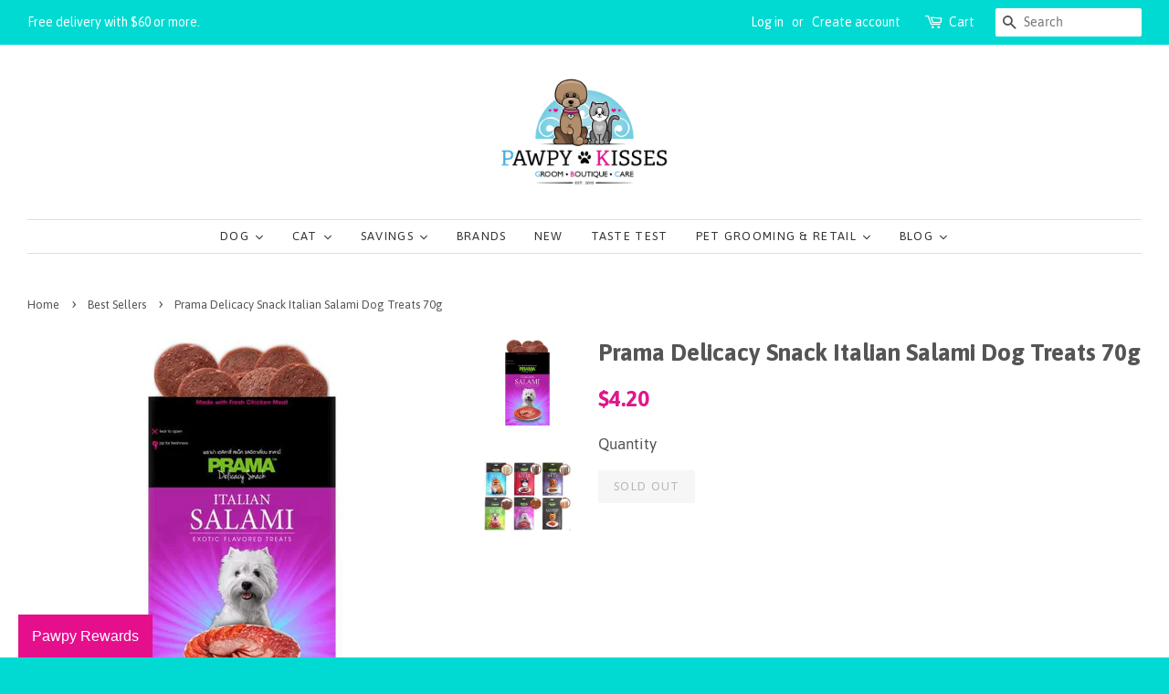

--- FILE ---
content_type: text/javascript
request_url: https://www.pawpykisses.com/cdn/shop/t/50/assets/vg-pd-cart.js?v=147151142586524853811568433608
body_size: 1341
content:
VGTierApp.CartPage.Show_CalculateTier=function(){var e=commonFields_CD.cartItemsCart,r=[],a=0,l=0,t=function(i2,t2){r=[],a=0,l=0;var o2=0;for(commonFields_CD.original_total_price=0,k=0;k<i2.length;k++){var u2=i2[k],d2=!0;if(u2.original_line_price=u2.original_price*u2.quantity,u2.original_line_price=Number(u2.original_line_price.toFixed(2)),u2.tiers!=""&&u2.tiers.split(",")[5]==="true"&&globalFields.StartEndDateValid(u2.tiers.split(","))){var y2=n(u2.original_price,u2.original_line_price,u2.quantity,u2.tiers.split(","),o2,t2,!0,k,i2,u2.variant_id);o2=y2[0],d2=y2[1],y2[1]&&(o2+=u2.original_line_price)}else o2+=u2.original_line_price;d2||(a+=u2.original_line_price,r.push(u2.variant_id)),commonFields_CD.original_total_price+=u2.original_line_price}commonFields_CD.original_total_price=Number(commonFields_CD.original_total_price.toFixed(2)),c(t2,Number(o2.toFixed(2)),commonFields_CD.original_total_price),l=Number((commonFields_CD.original_total_price-o2).toFixed(2)),s(t2),e=i2},n=function(e2,r2,a2,l2,t2,n2,c2,s2,u2,d2){var y2=0;for(i=6;i<l2.length;i++){var p2=l2[1].split("-")[0],m=l2[1].split("-")[1],g=0,F=l2[i].split("=")[0],b=l2[i].split("=")[1],_=parseInt(F.split("-")[0]),f=F.split("-")[1]!="max"?parseInt(F.split("-")[1]):F.split("-")[1],v=0,x=!1,h=!1;if(p2==="product"||p2==="collection"){var C=p2==="product"?jQuery.grep(u2,function(e3){return e3.product_id===m}):jQuery.grep(u2,function(e3){return e3.collection_id===m});for(j=0;j<C.length;j++)g+=C[j].quantity;g>=_&&(x=!0),(f=="max"||g<=f)&&(h=!0)}else a2>=_&&(x=!0),(f=="max"||a2<=f)&&(h=!0);if(x&&h){if(c2=!1,l2[0].trim()=="percentage"){var S=Number(parseFloat(parseFloat(b)/100*e2).toFixed(2));v=Number((e2-S).toFixed(2))}else l2[0].trim()=="fixed"?v=Number((e2-parseFloat(b)).toFixed(2)):l2[0].trim()=="fixed_price"&&(v=Number(parseFloat(b).toFixed(2)));v<0&&(v=0),t2+=y2=Number((v*a2).toFixed(2)),o(n2,v,y2,s2,d2,e2,r2,c2,u2[s2].productId)}}return c2&&o(n2,e2,r2,s2,d2,e2,r2,c2,u2[s2].productId),[t2,c2]},o=function(e2,r2,i2,a2,l2,t2,n2,o2,c2){e2&&(o2||r2==t2?(jQuery(".cart__row").eq(a2+1).find("span.h5:eq(0)").html('<span class="money" data-currency-'+globalFields.currency.toLowerCase()+'="'+globalFields.currencySymbol+r2.toFixed(2)+'" data-currency="'+globalFields.currency+'">'+globalFields.currencySymbol+r2.toFixed(2)+"</span>"),jQuery(".cart__row").eq(a2+1).find("span.h5:eq(1)").html('<span class="money" data-currency-'+globalFields.currency.toLowerCase()+'="'+globalFields.currencySymbol+i2.toFixed(2)+'" data-currency="'+globalFields.currency+'">'+globalFields.currencySymbol+i2.toFixed(2)+"</span>")):(jQuery(".cart__row").eq(a2+1).find("span.h5:eq(0)").html('<small class="cart-item__original-price"><s><span class="money" data-currency-'+globalFields.currency.toLowerCase()+'="'+globalFields.currencySymbol+t2.toFixed(2)+'" data-currency="'+globalFields.currency+'">'+globalFields.currencySymbol+t2.toFixed(2)+'</span></s></small> <span class="money" data-currency-'+globalFields.currency.toLowerCase()+'="'+globalFields.currencySymbol+r2.toFixed(2)+'" data-currency="'+globalFields.currency+'">'+globalFields.currencySymbol+r2.toFixed(2)+"</span>"),jQuery(".cart__row").eq(a2+1).find("span.h5:eq(1)").html('<small class="cart-item__original-price"><s><span class="money" data-currency-'+globalFields.currency.toLowerCase()+'="'+globalFields.currencySymbol+n2.toFixed(2)+'" data-currency="'+globalFields.currency+'">'+globalFields.currencySymbol+n2.toFixed(2)+'</span></s></small> <span class="money" data-currency-'+globalFields.currency.toLowerCase()+'="'+globalFields.currencySymbol+i2.toFixed(2)+'" data-currency="'+globalFields.currency+'">'+globalFields.currencySymbol+i2.toFixed(2)+"</span>")))},c=function(e2,r2,i2){e2&&(i2!=r2?jQuery(".cart__subtotal").html('<small><s><span class="money" data-currency-'+globalFields.currency.toLowerCase()+'="'+globalFields.currencySymbol+i2.toFixed(2)+'" data-currency="'+globalFields.currency+'">'+globalFields.currencySymbol+i2.toFixed(2)+'</span></s></small> <span class="money" data-currency-'+globalFields.currency.toLowerCase()+'="'+globalFields.currencySymbol+r2.toFixed(2)+'" data-currency="'+globalFields.currency+'">'+globalFields.currencySymbol+r2.toFixed(2)+"</span>"):jQuery(".cart__subtotal").html('<span class="money" data-currency-'+globalFields.currency.toLowerCase()+'="'+globalFields.currencySymbol+r2.toFixed(2)+'" data-currency="'+globalFields.currency+'">'+globalFields.currencySymbol+r2.toFixed(2)+"</span>"))},s=function(e2){if(l>0&&e2&&globalFields.isCartPage){var r2='<h3 id="saved-banner">'+jQuery("#vg-saving-message").text()+' <span class="money" data-currency-'+globalFields.currency.toLowerCase()+'="'+globalFields.currencySymbol+l.toFixed(2)+'" data-currency="'+globalFields.currency+'">'+globalFields.currencySymbol+l.toFixed(2)+"</span></h3>";jQuery("#saved-banner-div").length==0?jQuery("form.cart").before('<div id="saved-banner-div" class="col-md-12">'+r2+"</div>"):jQuery("#saved-banner-div").html(r2)}else globalFields.isCartPage&&jQuery("#saved-banner-div").remove()},u=function(){jQuery('#ajaxifyCart form.cart-wrapper button[name="checkout"]').click(function(e2){d(!0)})},d=function(e2){l>0&&$.ajax({type:"POST",async:!1,url:"https://www.vgroupapps.com/TieredPricing/api/services/GetCode",data:{priceDifference:l,subTotal:a,variantIds:r.toString()},success:function(r2){var i2=JSON.stringify(r2),a2=JSON.parse(i2),l2=a2.PRID,t2=a2.DCID,n2=a2.DiscountCode;(function(e3,r3,i3){var a3=new Date;a3.setTime(a3.getTime()+24*i3*60*60*1e3);var l3="expires="+a3.toUTCString();document.cookie=e3+"="+r3+";"+l3+";path=/"})("discountCodes",l2+"-"+t2+"-"+n2,30),e2?(y(n2),jQuery("#ajaxifyCart form.cart-wrapper").append('<input id="discount_input" type="hidden" name="discount" value="'+n2+'">')):(y(n2),jQuery("form.cart").append('<input id="discount_input" type="hidden" name="discount" value="'+n2+'">'))},error:function(e3){console.log(e3.statusText)}})},y=function(e2){$.ajax({type:"HEAD",url:"/discount/"+e2,success:function(e3){},error:function(e3){console.log(e3.statusText)}})},p=function(e2,r2){var i2="";return commonFields_CD.variantsMFArray.hasOwnProperty(r2)?i2=commonFields_CD.variantsMFArray[r2]:globalFields.isProductPage&&commonFields_PD.variantsMFArray_PD.hasOwnProperty(r2)?i2=commonFields_PD.variantsMFArray_PD[r2]:jQuery.ajax({async:!1,url:"/products/"+e2+"?view=vgmetafields",success:function(e3){for(var a2=JSON.parse(e3),l2=0;l2<a2.length;l2++){var t2=a2[l2];if(t2.variantId===r2){t2.tiers.hasOwnProperty("tieredpricing")&&(i2=t2.tiers.tieredpricing);break}}},error:function(e3){console.log(e3.statusText)}}),i2};jQuery(document).ajaxComplete(function(r2,i2,a2){(function(r3,i3){if(r3!="undefined"&&r3!=""&&r3!=null&&((r3=r3.split("?"))[0]=="/cart.js"||r3[0]=="/cart/change.js")){var a3=JSON.parse(i3);setTimeout(function(){var r4=e;e=[],commonFields_CD.original_total_price=Number((a3.original_total_price/100).toFixed(2));for(var i4=0;i4<a3.items.length;i4++){var l2=a3.items[i4],n2=Number((l2.original_price/100).toFixed(2)),o2=Number((l2.original_line_price/100).toFixed(2)),c2=jQuery.grep(r4,function(e2){return e2.variant_id===l2.variant_id}),s2=c2.length!=0?c2[0].tiers:p(l2.handle,l2.variant_id),d2=s2!=""&&s2.split(",")[1].split("-")[0]==="collection"?s2.split(",")[1].split("-")[1]:0,y2={variant_id:l2.variant_id,tiers:s2,original_price:n2,original_line_price:o2,quantity:l2.quantity,product_id:l2.product_id.toString(),collection_id:d2};e.push(y2)}t(e,!0),jQuery('#ajaxifyCart form.cart-wrapper button[name="checkout"]').off("click"),u()},500)}})(a2.url,i2.responseText)}),t(e,!0),jQuery('form.cart button[name="checkout"]').click(function(){jQuery('[name="updates[]"]').each(function(){var r2=this.value,a2=jQuery(this).attr("id");for(a2=(a2=(a2=(a2=a2.split("_"))[1]).split(":"))[0],i=0;i<e.length;i++)e[i].variant_id==Number(a2)&&(e[i].quantity=Number(r2))}),t(e,!1),d(!1)}),u()};var commonFields_CD=new VGTierApp.CartPage.Global,cartObject=new VGTierApp.CartPage.Show_CalculateTier;
//# sourceMappingURL=/cdn/shop/t/50/assets/vg-pd-cart.js.map?v=147151142586524853811568433608


--- FILE ---
content_type: application/javascript
request_url: https://app.marsello.com/Portal/Custom/ScriptToInstall/5cfe2b4a0880c00160250b29?aProvId=5cfe2b410880c0064091145f&shop=pawpy-kisses.myshopify.com
body_size: 876
content:
(function() {var s, t; t = document.createElement('script'); t.type = 'text/javascript'; t.async = true; t.id = 'collect-js'; t.setAttribute('collect-url', 'https://app.marsello.com/');t.setAttribute('collect-id', '5cfe2b4a0880c00160250b29'); t.setAttribute('collect-provider-id', '5cfe2b410880c0064091145f'); t.setAttribute('label-text', 'Pawpy Rewards'); t.setAttribute('label-style', 'z-index:9999999997; padding:10px 15px; font-weight:400; position:fixed; font-family:Impact, Charcoal, sans-serif; text-decoration:none; cursor:pointer; color:white; font-size:16px; background-color:#e50f8c; right:auto; left:20px; bottom:0px; '); t.setAttribute('widget-width', '500'); t.setAttribute('widget-height', '500'); t.setAttribute('widget-visible', 'True'); t.setAttribute('widget-translate-enabled', 'True'); t.src = 'https://app.marsello.com/bundles/shopify-widget-min?22946286'; s = document.getElementsByTagName('script')[0]; return s.parentNode.insertBefore(t, s); })();

--- FILE ---
content_type: application/javascript
request_url: https://apps.trustifyreview.app/facebook-reviews//app.js?v=5&_=1769324232722
body_size: 978
content:
//shop name
var shopName = Shopify.shop;
var settingsFbreview = {};
//replace shortcode
$(".ot-facebook-reviews").append("<div class='ot-reviews'><div id='ot-loading' style='text-align:center'></div></div>");

$("#ot-loading").html(`<img src="${rootLinkFacebookReview}assets/images/ajax-loader.gif">`);

if (typeof window.otCheckExistFileFB === "undefined") {
  $.get(`${rootLinkFacebookReview}facebookreviews.php`, { shop: shopName, action: "getSettings" }, function (result) {
    settingsFbreview = result;
    if (settingsFbreview != undefined && settingsFbreview.enableApp == 1) {
      omg_facebook_review_init();
    } else {
      $(".ot-facebook-reviews").hide();
    }
  });
  window.otCheckExistFileFB = false;
}
var layoutPopup;
var totalTimeLoop = 10000;
function omg_facebook_review_init() {
  var orderReview = 0;
  let dataFb = {};
  dataFb.shop = shopName;
  dataFb.action = "getFacebookReview";
  dataFb.view = $(".ot-facebook-reviews").data("view");
  dataFb.limit = $(".ot-facebook-reviews").data("limit");
  //a
  $.get(`${rootLinkFacebookReview}facebookreviews.php`, dataFb, function (result) {
    $("head").append(
      `<link rel='stylesheet' type='text/css' href='${rootLinkFacebookReview}assets/css/ot-style.css?v=13'/>`
    );
    $("head").append(
      `<link rel='stylesheet' type='text/css' href='${rootLinkFacebookReview}assets/css/layoutPopup_v2.css?v=28'/>`
    );
    if (typeof result == "string") {
      result = JSON.parse(result);
    }
    if (!result.expired) {
      $(".ot-reviews").append(result.html);
    }
    window.otCountReview = result.settings?.total_reviews;
    //show layouts display together
    if (settingsFbreview.show_popup === "1" || settingsFbreview.view_mode === "15") {
      $(".all-link").hide();
      $("head").append(
        `<link rel='stylesheet' type='text/css' href='${rootLinkFacebookReview}admin/lib/animate.min.css'/>`
      );
      if (parseInt(settingsFbreview.next_time) * 1000 + parseInt(settingsFbreview.display_time) * 1000 != 0) {
        totalTimeLoop = parseInt(settingsFbreview.next_time) * 1000 + parseInt(settingsFbreview.display_time) * 1000;
      }
      layoutPopup = setInterval(function () {
        if (orderReview < result.countReview) {
          showLayoutPopup(orderReview);
          orderReview++;
        } else {
          orderReview = 0;
        }
      }, totalTimeLoop);
    }
  }).done(function (dataFb) {
    $("#ot-loading").hide();
  });
}

// FUNCTION
var totalTimeShow = 5000;
function showLayoutPopup(orderReview) {
  $.get(
    `${rootLinkFacebookReview}facebookreviews.php`,
    {
      action: "getHtmlLayoutPopup",
      shop: shopName,
      orderReview: orderReview,
    },
    function (result) {
      if (typeof result == "string") {
        result = JSON.parse(result);
      }
      $(".layout_popup").empty();
      $(".layout_popup").append(result.html);
      if (
        parseInt(settingsFbreview.display_time) * 1000 !== 0 &&
        typeof parseInt(settingsFbreview.display_time) * 1000 != NaN
      ) {
        totalTimeShow = parseInt(settingsFbreview.display_time) * 1000;
      }
      setTimeout(() => {
        $(".layoutPopup").removeClass(settingsFbreview.display_effect).addClass(settingsFbreview.hide_effect);
      }, totalTimeShow);
    }
  );
}
function showModal() {
  $(".bg_modal").css("display", "block");
  $(".bg_modal").css("animation", "showbg_modal 1s");
  $(".wrapper_modal").css("display", "block");
  $(".wrapper_modal").css("animation", "show_modal 0.5s");
}
function hidePopup() {
  $(".layout_popup").css("display", "none");
  clearInterval(layoutPopup);
}
function closeModal() {
  $(".bg_modal").css("animation", "hidebg_modal 1s");
  $(".wrapper_modal").css("animation", "hide_modal 1s");
  setTimeout(() => {
    $(".bg_modal").css("display", "none");
    $(".wrapper_modal").css("display", "none");
  }, 1000);
}
function handleNoRecommend() {
  $(".ot-footer-review").hide(500);
}

// @author: Wind
// action get more review in layout convertsion list
var current_page = 1;
function getMoreReview() {
  current_page = current_page + 1;
  $.ajax({
    url: `${rootLinkFacebookReview}facebookreviews.php`,
    type: "GET",
    data: {
      action: "getReviewFromPage",
      current_page: current_page,
      shop: shopName,
    },
    dataType: "json",
  })
    .done((result) => {
      if (typeof result == "string") {
        result = JSON.parse(result);
      }
      $(".conversasion").append(result.html);
      if (result.countReview == 0) {
        $(".viewmore").hide();
      }
      window.otCountReview = result.settings?.total_reviews;
    })
    .fail((error) => {
      alert(error);
    });
}
